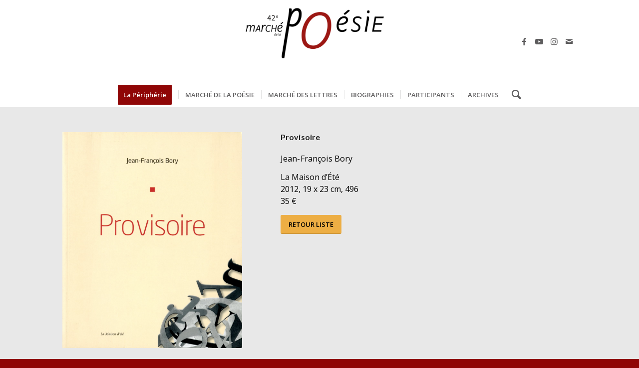

--- FILE ---
content_type: text/html; charset=utf-8
request_url: https://www.google.com/recaptcha/api2/anchor?ar=1&k=6LemTfggAAAAAATYuPTOFM8KpJxn8euIsOSUAneT&co=aHR0cHM6Ly93d3cubWFyY2hlLXBvZXNpZS5jb206NDQz&hl=en&v=7gg7H51Q-naNfhmCP3_R47ho&size=invisible&anchor-ms=20000&execute-ms=30000&cb=i6wa2j3oyxa0
body_size: 48300
content:
<!DOCTYPE HTML><html dir="ltr" lang="en"><head><meta http-equiv="Content-Type" content="text/html; charset=UTF-8">
<meta http-equiv="X-UA-Compatible" content="IE=edge">
<title>reCAPTCHA</title>
<style type="text/css">
/* cyrillic-ext */
@font-face {
  font-family: 'Roboto';
  font-style: normal;
  font-weight: 400;
  font-stretch: 100%;
  src: url(//fonts.gstatic.com/s/roboto/v48/KFO7CnqEu92Fr1ME7kSn66aGLdTylUAMa3GUBHMdazTgWw.woff2) format('woff2');
  unicode-range: U+0460-052F, U+1C80-1C8A, U+20B4, U+2DE0-2DFF, U+A640-A69F, U+FE2E-FE2F;
}
/* cyrillic */
@font-face {
  font-family: 'Roboto';
  font-style: normal;
  font-weight: 400;
  font-stretch: 100%;
  src: url(//fonts.gstatic.com/s/roboto/v48/KFO7CnqEu92Fr1ME7kSn66aGLdTylUAMa3iUBHMdazTgWw.woff2) format('woff2');
  unicode-range: U+0301, U+0400-045F, U+0490-0491, U+04B0-04B1, U+2116;
}
/* greek-ext */
@font-face {
  font-family: 'Roboto';
  font-style: normal;
  font-weight: 400;
  font-stretch: 100%;
  src: url(//fonts.gstatic.com/s/roboto/v48/KFO7CnqEu92Fr1ME7kSn66aGLdTylUAMa3CUBHMdazTgWw.woff2) format('woff2');
  unicode-range: U+1F00-1FFF;
}
/* greek */
@font-face {
  font-family: 'Roboto';
  font-style: normal;
  font-weight: 400;
  font-stretch: 100%;
  src: url(//fonts.gstatic.com/s/roboto/v48/KFO7CnqEu92Fr1ME7kSn66aGLdTylUAMa3-UBHMdazTgWw.woff2) format('woff2');
  unicode-range: U+0370-0377, U+037A-037F, U+0384-038A, U+038C, U+038E-03A1, U+03A3-03FF;
}
/* math */
@font-face {
  font-family: 'Roboto';
  font-style: normal;
  font-weight: 400;
  font-stretch: 100%;
  src: url(//fonts.gstatic.com/s/roboto/v48/KFO7CnqEu92Fr1ME7kSn66aGLdTylUAMawCUBHMdazTgWw.woff2) format('woff2');
  unicode-range: U+0302-0303, U+0305, U+0307-0308, U+0310, U+0312, U+0315, U+031A, U+0326-0327, U+032C, U+032F-0330, U+0332-0333, U+0338, U+033A, U+0346, U+034D, U+0391-03A1, U+03A3-03A9, U+03B1-03C9, U+03D1, U+03D5-03D6, U+03F0-03F1, U+03F4-03F5, U+2016-2017, U+2034-2038, U+203C, U+2040, U+2043, U+2047, U+2050, U+2057, U+205F, U+2070-2071, U+2074-208E, U+2090-209C, U+20D0-20DC, U+20E1, U+20E5-20EF, U+2100-2112, U+2114-2115, U+2117-2121, U+2123-214F, U+2190, U+2192, U+2194-21AE, U+21B0-21E5, U+21F1-21F2, U+21F4-2211, U+2213-2214, U+2216-22FF, U+2308-230B, U+2310, U+2319, U+231C-2321, U+2336-237A, U+237C, U+2395, U+239B-23B7, U+23D0, U+23DC-23E1, U+2474-2475, U+25AF, U+25B3, U+25B7, U+25BD, U+25C1, U+25CA, U+25CC, U+25FB, U+266D-266F, U+27C0-27FF, U+2900-2AFF, U+2B0E-2B11, U+2B30-2B4C, U+2BFE, U+3030, U+FF5B, U+FF5D, U+1D400-1D7FF, U+1EE00-1EEFF;
}
/* symbols */
@font-face {
  font-family: 'Roboto';
  font-style: normal;
  font-weight: 400;
  font-stretch: 100%;
  src: url(//fonts.gstatic.com/s/roboto/v48/KFO7CnqEu92Fr1ME7kSn66aGLdTylUAMaxKUBHMdazTgWw.woff2) format('woff2');
  unicode-range: U+0001-000C, U+000E-001F, U+007F-009F, U+20DD-20E0, U+20E2-20E4, U+2150-218F, U+2190, U+2192, U+2194-2199, U+21AF, U+21E6-21F0, U+21F3, U+2218-2219, U+2299, U+22C4-22C6, U+2300-243F, U+2440-244A, U+2460-24FF, U+25A0-27BF, U+2800-28FF, U+2921-2922, U+2981, U+29BF, U+29EB, U+2B00-2BFF, U+4DC0-4DFF, U+FFF9-FFFB, U+10140-1018E, U+10190-1019C, U+101A0, U+101D0-101FD, U+102E0-102FB, U+10E60-10E7E, U+1D2C0-1D2D3, U+1D2E0-1D37F, U+1F000-1F0FF, U+1F100-1F1AD, U+1F1E6-1F1FF, U+1F30D-1F30F, U+1F315, U+1F31C, U+1F31E, U+1F320-1F32C, U+1F336, U+1F378, U+1F37D, U+1F382, U+1F393-1F39F, U+1F3A7-1F3A8, U+1F3AC-1F3AF, U+1F3C2, U+1F3C4-1F3C6, U+1F3CA-1F3CE, U+1F3D4-1F3E0, U+1F3ED, U+1F3F1-1F3F3, U+1F3F5-1F3F7, U+1F408, U+1F415, U+1F41F, U+1F426, U+1F43F, U+1F441-1F442, U+1F444, U+1F446-1F449, U+1F44C-1F44E, U+1F453, U+1F46A, U+1F47D, U+1F4A3, U+1F4B0, U+1F4B3, U+1F4B9, U+1F4BB, U+1F4BF, U+1F4C8-1F4CB, U+1F4D6, U+1F4DA, U+1F4DF, U+1F4E3-1F4E6, U+1F4EA-1F4ED, U+1F4F7, U+1F4F9-1F4FB, U+1F4FD-1F4FE, U+1F503, U+1F507-1F50B, U+1F50D, U+1F512-1F513, U+1F53E-1F54A, U+1F54F-1F5FA, U+1F610, U+1F650-1F67F, U+1F687, U+1F68D, U+1F691, U+1F694, U+1F698, U+1F6AD, U+1F6B2, U+1F6B9-1F6BA, U+1F6BC, U+1F6C6-1F6CF, U+1F6D3-1F6D7, U+1F6E0-1F6EA, U+1F6F0-1F6F3, U+1F6F7-1F6FC, U+1F700-1F7FF, U+1F800-1F80B, U+1F810-1F847, U+1F850-1F859, U+1F860-1F887, U+1F890-1F8AD, U+1F8B0-1F8BB, U+1F8C0-1F8C1, U+1F900-1F90B, U+1F93B, U+1F946, U+1F984, U+1F996, U+1F9E9, U+1FA00-1FA6F, U+1FA70-1FA7C, U+1FA80-1FA89, U+1FA8F-1FAC6, U+1FACE-1FADC, U+1FADF-1FAE9, U+1FAF0-1FAF8, U+1FB00-1FBFF;
}
/* vietnamese */
@font-face {
  font-family: 'Roboto';
  font-style: normal;
  font-weight: 400;
  font-stretch: 100%;
  src: url(//fonts.gstatic.com/s/roboto/v48/KFO7CnqEu92Fr1ME7kSn66aGLdTylUAMa3OUBHMdazTgWw.woff2) format('woff2');
  unicode-range: U+0102-0103, U+0110-0111, U+0128-0129, U+0168-0169, U+01A0-01A1, U+01AF-01B0, U+0300-0301, U+0303-0304, U+0308-0309, U+0323, U+0329, U+1EA0-1EF9, U+20AB;
}
/* latin-ext */
@font-face {
  font-family: 'Roboto';
  font-style: normal;
  font-weight: 400;
  font-stretch: 100%;
  src: url(//fonts.gstatic.com/s/roboto/v48/KFO7CnqEu92Fr1ME7kSn66aGLdTylUAMa3KUBHMdazTgWw.woff2) format('woff2');
  unicode-range: U+0100-02BA, U+02BD-02C5, U+02C7-02CC, U+02CE-02D7, U+02DD-02FF, U+0304, U+0308, U+0329, U+1D00-1DBF, U+1E00-1E9F, U+1EF2-1EFF, U+2020, U+20A0-20AB, U+20AD-20C0, U+2113, U+2C60-2C7F, U+A720-A7FF;
}
/* latin */
@font-face {
  font-family: 'Roboto';
  font-style: normal;
  font-weight: 400;
  font-stretch: 100%;
  src: url(//fonts.gstatic.com/s/roboto/v48/KFO7CnqEu92Fr1ME7kSn66aGLdTylUAMa3yUBHMdazQ.woff2) format('woff2');
  unicode-range: U+0000-00FF, U+0131, U+0152-0153, U+02BB-02BC, U+02C6, U+02DA, U+02DC, U+0304, U+0308, U+0329, U+2000-206F, U+20AC, U+2122, U+2191, U+2193, U+2212, U+2215, U+FEFF, U+FFFD;
}
/* cyrillic-ext */
@font-face {
  font-family: 'Roboto';
  font-style: normal;
  font-weight: 500;
  font-stretch: 100%;
  src: url(//fonts.gstatic.com/s/roboto/v48/KFO7CnqEu92Fr1ME7kSn66aGLdTylUAMa3GUBHMdazTgWw.woff2) format('woff2');
  unicode-range: U+0460-052F, U+1C80-1C8A, U+20B4, U+2DE0-2DFF, U+A640-A69F, U+FE2E-FE2F;
}
/* cyrillic */
@font-face {
  font-family: 'Roboto';
  font-style: normal;
  font-weight: 500;
  font-stretch: 100%;
  src: url(//fonts.gstatic.com/s/roboto/v48/KFO7CnqEu92Fr1ME7kSn66aGLdTylUAMa3iUBHMdazTgWw.woff2) format('woff2');
  unicode-range: U+0301, U+0400-045F, U+0490-0491, U+04B0-04B1, U+2116;
}
/* greek-ext */
@font-face {
  font-family: 'Roboto';
  font-style: normal;
  font-weight: 500;
  font-stretch: 100%;
  src: url(//fonts.gstatic.com/s/roboto/v48/KFO7CnqEu92Fr1ME7kSn66aGLdTylUAMa3CUBHMdazTgWw.woff2) format('woff2');
  unicode-range: U+1F00-1FFF;
}
/* greek */
@font-face {
  font-family: 'Roboto';
  font-style: normal;
  font-weight: 500;
  font-stretch: 100%;
  src: url(//fonts.gstatic.com/s/roboto/v48/KFO7CnqEu92Fr1ME7kSn66aGLdTylUAMa3-UBHMdazTgWw.woff2) format('woff2');
  unicode-range: U+0370-0377, U+037A-037F, U+0384-038A, U+038C, U+038E-03A1, U+03A3-03FF;
}
/* math */
@font-face {
  font-family: 'Roboto';
  font-style: normal;
  font-weight: 500;
  font-stretch: 100%;
  src: url(//fonts.gstatic.com/s/roboto/v48/KFO7CnqEu92Fr1ME7kSn66aGLdTylUAMawCUBHMdazTgWw.woff2) format('woff2');
  unicode-range: U+0302-0303, U+0305, U+0307-0308, U+0310, U+0312, U+0315, U+031A, U+0326-0327, U+032C, U+032F-0330, U+0332-0333, U+0338, U+033A, U+0346, U+034D, U+0391-03A1, U+03A3-03A9, U+03B1-03C9, U+03D1, U+03D5-03D6, U+03F0-03F1, U+03F4-03F5, U+2016-2017, U+2034-2038, U+203C, U+2040, U+2043, U+2047, U+2050, U+2057, U+205F, U+2070-2071, U+2074-208E, U+2090-209C, U+20D0-20DC, U+20E1, U+20E5-20EF, U+2100-2112, U+2114-2115, U+2117-2121, U+2123-214F, U+2190, U+2192, U+2194-21AE, U+21B0-21E5, U+21F1-21F2, U+21F4-2211, U+2213-2214, U+2216-22FF, U+2308-230B, U+2310, U+2319, U+231C-2321, U+2336-237A, U+237C, U+2395, U+239B-23B7, U+23D0, U+23DC-23E1, U+2474-2475, U+25AF, U+25B3, U+25B7, U+25BD, U+25C1, U+25CA, U+25CC, U+25FB, U+266D-266F, U+27C0-27FF, U+2900-2AFF, U+2B0E-2B11, U+2B30-2B4C, U+2BFE, U+3030, U+FF5B, U+FF5D, U+1D400-1D7FF, U+1EE00-1EEFF;
}
/* symbols */
@font-face {
  font-family: 'Roboto';
  font-style: normal;
  font-weight: 500;
  font-stretch: 100%;
  src: url(//fonts.gstatic.com/s/roboto/v48/KFO7CnqEu92Fr1ME7kSn66aGLdTylUAMaxKUBHMdazTgWw.woff2) format('woff2');
  unicode-range: U+0001-000C, U+000E-001F, U+007F-009F, U+20DD-20E0, U+20E2-20E4, U+2150-218F, U+2190, U+2192, U+2194-2199, U+21AF, U+21E6-21F0, U+21F3, U+2218-2219, U+2299, U+22C4-22C6, U+2300-243F, U+2440-244A, U+2460-24FF, U+25A0-27BF, U+2800-28FF, U+2921-2922, U+2981, U+29BF, U+29EB, U+2B00-2BFF, U+4DC0-4DFF, U+FFF9-FFFB, U+10140-1018E, U+10190-1019C, U+101A0, U+101D0-101FD, U+102E0-102FB, U+10E60-10E7E, U+1D2C0-1D2D3, U+1D2E0-1D37F, U+1F000-1F0FF, U+1F100-1F1AD, U+1F1E6-1F1FF, U+1F30D-1F30F, U+1F315, U+1F31C, U+1F31E, U+1F320-1F32C, U+1F336, U+1F378, U+1F37D, U+1F382, U+1F393-1F39F, U+1F3A7-1F3A8, U+1F3AC-1F3AF, U+1F3C2, U+1F3C4-1F3C6, U+1F3CA-1F3CE, U+1F3D4-1F3E0, U+1F3ED, U+1F3F1-1F3F3, U+1F3F5-1F3F7, U+1F408, U+1F415, U+1F41F, U+1F426, U+1F43F, U+1F441-1F442, U+1F444, U+1F446-1F449, U+1F44C-1F44E, U+1F453, U+1F46A, U+1F47D, U+1F4A3, U+1F4B0, U+1F4B3, U+1F4B9, U+1F4BB, U+1F4BF, U+1F4C8-1F4CB, U+1F4D6, U+1F4DA, U+1F4DF, U+1F4E3-1F4E6, U+1F4EA-1F4ED, U+1F4F7, U+1F4F9-1F4FB, U+1F4FD-1F4FE, U+1F503, U+1F507-1F50B, U+1F50D, U+1F512-1F513, U+1F53E-1F54A, U+1F54F-1F5FA, U+1F610, U+1F650-1F67F, U+1F687, U+1F68D, U+1F691, U+1F694, U+1F698, U+1F6AD, U+1F6B2, U+1F6B9-1F6BA, U+1F6BC, U+1F6C6-1F6CF, U+1F6D3-1F6D7, U+1F6E0-1F6EA, U+1F6F0-1F6F3, U+1F6F7-1F6FC, U+1F700-1F7FF, U+1F800-1F80B, U+1F810-1F847, U+1F850-1F859, U+1F860-1F887, U+1F890-1F8AD, U+1F8B0-1F8BB, U+1F8C0-1F8C1, U+1F900-1F90B, U+1F93B, U+1F946, U+1F984, U+1F996, U+1F9E9, U+1FA00-1FA6F, U+1FA70-1FA7C, U+1FA80-1FA89, U+1FA8F-1FAC6, U+1FACE-1FADC, U+1FADF-1FAE9, U+1FAF0-1FAF8, U+1FB00-1FBFF;
}
/* vietnamese */
@font-face {
  font-family: 'Roboto';
  font-style: normal;
  font-weight: 500;
  font-stretch: 100%;
  src: url(//fonts.gstatic.com/s/roboto/v48/KFO7CnqEu92Fr1ME7kSn66aGLdTylUAMa3OUBHMdazTgWw.woff2) format('woff2');
  unicode-range: U+0102-0103, U+0110-0111, U+0128-0129, U+0168-0169, U+01A0-01A1, U+01AF-01B0, U+0300-0301, U+0303-0304, U+0308-0309, U+0323, U+0329, U+1EA0-1EF9, U+20AB;
}
/* latin-ext */
@font-face {
  font-family: 'Roboto';
  font-style: normal;
  font-weight: 500;
  font-stretch: 100%;
  src: url(//fonts.gstatic.com/s/roboto/v48/KFO7CnqEu92Fr1ME7kSn66aGLdTylUAMa3KUBHMdazTgWw.woff2) format('woff2');
  unicode-range: U+0100-02BA, U+02BD-02C5, U+02C7-02CC, U+02CE-02D7, U+02DD-02FF, U+0304, U+0308, U+0329, U+1D00-1DBF, U+1E00-1E9F, U+1EF2-1EFF, U+2020, U+20A0-20AB, U+20AD-20C0, U+2113, U+2C60-2C7F, U+A720-A7FF;
}
/* latin */
@font-face {
  font-family: 'Roboto';
  font-style: normal;
  font-weight: 500;
  font-stretch: 100%;
  src: url(//fonts.gstatic.com/s/roboto/v48/KFO7CnqEu92Fr1ME7kSn66aGLdTylUAMa3yUBHMdazQ.woff2) format('woff2');
  unicode-range: U+0000-00FF, U+0131, U+0152-0153, U+02BB-02BC, U+02C6, U+02DA, U+02DC, U+0304, U+0308, U+0329, U+2000-206F, U+20AC, U+2122, U+2191, U+2193, U+2212, U+2215, U+FEFF, U+FFFD;
}
/* cyrillic-ext */
@font-face {
  font-family: 'Roboto';
  font-style: normal;
  font-weight: 900;
  font-stretch: 100%;
  src: url(//fonts.gstatic.com/s/roboto/v48/KFO7CnqEu92Fr1ME7kSn66aGLdTylUAMa3GUBHMdazTgWw.woff2) format('woff2');
  unicode-range: U+0460-052F, U+1C80-1C8A, U+20B4, U+2DE0-2DFF, U+A640-A69F, U+FE2E-FE2F;
}
/* cyrillic */
@font-face {
  font-family: 'Roboto';
  font-style: normal;
  font-weight: 900;
  font-stretch: 100%;
  src: url(//fonts.gstatic.com/s/roboto/v48/KFO7CnqEu92Fr1ME7kSn66aGLdTylUAMa3iUBHMdazTgWw.woff2) format('woff2');
  unicode-range: U+0301, U+0400-045F, U+0490-0491, U+04B0-04B1, U+2116;
}
/* greek-ext */
@font-face {
  font-family: 'Roboto';
  font-style: normal;
  font-weight: 900;
  font-stretch: 100%;
  src: url(//fonts.gstatic.com/s/roboto/v48/KFO7CnqEu92Fr1ME7kSn66aGLdTylUAMa3CUBHMdazTgWw.woff2) format('woff2');
  unicode-range: U+1F00-1FFF;
}
/* greek */
@font-face {
  font-family: 'Roboto';
  font-style: normal;
  font-weight: 900;
  font-stretch: 100%;
  src: url(//fonts.gstatic.com/s/roboto/v48/KFO7CnqEu92Fr1ME7kSn66aGLdTylUAMa3-UBHMdazTgWw.woff2) format('woff2');
  unicode-range: U+0370-0377, U+037A-037F, U+0384-038A, U+038C, U+038E-03A1, U+03A3-03FF;
}
/* math */
@font-face {
  font-family: 'Roboto';
  font-style: normal;
  font-weight: 900;
  font-stretch: 100%;
  src: url(//fonts.gstatic.com/s/roboto/v48/KFO7CnqEu92Fr1ME7kSn66aGLdTylUAMawCUBHMdazTgWw.woff2) format('woff2');
  unicode-range: U+0302-0303, U+0305, U+0307-0308, U+0310, U+0312, U+0315, U+031A, U+0326-0327, U+032C, U+032F-0330, U+0332-0333, U+0338, U+033A, U+0346, U+034D, U+0391-03A1, U+03A3-03A9, U+03B1-03C9, U+03D1, U+03D5-03D6, U+03F0-03F1, U+03F4-03F5, U+2016-2017, U+2034-2038, U+203C, U+2040, U+2043, U+2047, U+2050, U+2057, U+205F, U+2070-2071, U+2074-208E, U+2090-209C, U+20D0-20DC, U+20E1, U+20E5-20EF, U+2100-2112, U+2114-2115, U+2117-2121, U+2123-214F, U+2190, U+2192, U+2194-21AE, U+21B0-21E5, U+21F1-21F2, U+21F4-2211, U+2213-2214, U+2216-22FF, U+2308-230B, U+2310, U+2319, U+231C-2321, U+2336-237A, U+237C, U+2395, U+239B-23B7, U+23D0, U+23DC-23E1, U+2474-2475, U+25AF, U+25B3, U+25B7, U+25BD, U+25C1, U+25CA, U+25CC, U+25FB, U+266D-266F, U+27C0-27FF, U+2900-2AFF, U+2B0E-2B11, U+2B30-2B4C, U+2BFE, U+3030, U+FF5B, U+FF5D, U+1D400-1D7FF, U+1EE00-1EEFF;
}
/* symbols */
@font-face {
  font-family: 'Roboto';
  font-style: normal;
  font-weight: 900;
  font-stretch: 100%;
  src: url(//fonts.gstatic.com/s/roboto/v48/KFO7CnqEu92Fr1ME7kSn66aGLdTylUAMaxKUBHMdazTgWw.woff2) format('woff2');
  unicode-range: U+0001-000C, U+000E-001F, U+007F-009F, U+20DD-20E0, U+20E2-20E4, U+2150-218F, U+2190, U+2192, U+2194-2199, U+21AF, U+21E6-21F0, U+21F3, U+2218-2219, U+2299, U+22C4-22C6, U+2300-243F, U+2440-244A, U+2460-24FF, U+25A0-27BF, U+2800-28FF, U+2921-2922, U+2981, U+29BF, U+29EB, U+2B00-2BFF, U+4DC0-4DFF, U+FFF9-FFFB, U+10140-1018E, U+10190-1019C, U+101A0, U+101D0-101FD, U+102E0-102FB, U+10E60-10E7E, U+1D2C0-1D2D3, U+1D2E0-1D37F, U+1F000-1F0FF, U+1F100-1F1AD, U+1F1E6-1F1FF, U+1F30D-1F30F, U+1F315, U+1F31C, U+1F31E, U+1F320-1F32C, U+1F336, U+1F378, U+1F37D, U+1F382, U+1F393-1F39F, U+1F3A7-1F3A8, U+1F3AC-1F3AF, U+1F3C2, U+1F3C4-1F3C6, U+1F3CA-1F3CE, U+1F3D4-1F3E0, U+1F3ED, U+1F3F1-1F3F3, U+1F3F5-1F3F7, U+1F408, U+1F415, U+1F41F, U+1F426, U+1F43F, U+1F441-1F442, U+1F444, U+1F446-1F449, U+1F44C-1F44E, U+1F453, U+1F46A, U+1F47D, U+1F4A3, U+1F4B0, U+1F4B3, U+1F4B9, U+1F4BB, U+1F4BF, U+1F4C8-1F4CB, U+1F4D6, U+1F4DA, U+1F4DF, U+1F4E3-1F4E6, U+1F4EA-1F4ED, U+1F4F7, U+1F4F9-1F4FB, U+1F4FD-1F4FE, U+1F503, U+1F507-1F50B, U+1F50D, U+1F512-1F513, U+1F53E-1F54A, U+1F54F-1F5FA, U+1F610, U+1F650-1F67F, U+1F687, U+1F68D, U+1F691, U+1F694, U+1F698, U+1F6AD, U+1F6B2, U+1F6B9-1F6BA, U+1F6BC, U+1F6C6-1F6CF, U+1F6D3-1F6D7, U+1F6E0-1F6EA, U+1F6F0-1F6F3, U+1F6F7-1F6FC, U+1F700-1F7FF, U+1F800-1F80B, U+1F810-1F847, U+1F850-1F859, U+1F860-1F887, U+1F890-1F8AD, U+1F8B0-1F8BB, U+1F8C0-1F8C1, U+1F900-1F90B, U+1F93B, U+1F946, U+1F984, U+1F996, U+1F9E9, U+1FA00-1FA6F, U+1FA70-1FA7C, U+1FA80-1FA89, U+1FA8F-1FAC6, U+1FACE-1FADC, U+1FADF-1FAE9, U+1FAF0-1FAF8, U+1FB00-1FBFF;
}
/* vietnamese */
@font-face {
  font-family: 'Roboto';
  font-style: normal;
  font-weight: 900;
  font-stretch: 100%;
  src: url(//fonts.gstatic.com/s/roboto/v48/KFO7CnqEu92Fr1ME7kSn66aGLdTylUAMa3OUBHMdazTgWw.woff2) format('woff2');
  unicode-range: U+0102-0103, U+0110-0111, U+0128-0129, U+0168-0169, U+01A0-01A1, U+01AF-01B0, U+0300-0301, U+0303-0304, U+0308-0309, U+0323, U+0329, U+1EA0-1EF9, U+20AB;
}
/* latin-ext */
@font-face {
  font-family: 'Roboto';
  font-style: normal;
  font-weight: 900;
  font-stretch: 100%;
  src: url(//fonts.gstatic.com/s/roboto/v48/KFO7CnqEu92Fr1ME7kSn66aGLdTylUAMa3KUBHMdazTgWw.woff2) format('woff2');
  unicode-range: U+0100-02BA, U+02BD-02C5, U+02C7-02CC, U+02CE-02D7, U+02DD-02FF, U+0304, U+0308, U+0329, U+1D00-1DBF, U+1E00-1E9F, U+1EF2-1EFF, U+2020, U+20A0-20AB, U+20AD-20C0, U+2113, U+2C60-2C7F, U+A720-A7FF;
}
/* latin */
@font-face {
  font-family: 'Roboto';
  font-style: normal;
  font-weight: 900;
  font-stretch: 100%;
  src: url(//fonts.gstatic.com/s/roboto/v48/KFO7CnqEu92Fr1ME7kSn66aGLdTylUAMa3yUBHMdazQ.woff2) format('woff2');
  unicode-range: U+0000-00FF, U+0131, U+0152-0153, U+02BB-02BC, U+02C6, U+02DA, U+02DC, U+0304, U+0308, U+0329, U+2000-206F, U+20AC, U+2122, U+2191, U+2193, U+2212, U+2215, U+FEFF, U+FFFD;
}

</style>
<link rel="stylesheet" type="text/css" href="https://www.gstatic.com/recaptcha/releases/7gg7H51Q-naNfhmCP3_R47ho/styles__ltr.css">
<script nonce="Akfn76o07a4Y6w3k1BQj8A" type="text/javascript">window['__recaptcha_api'] = 'https://www.google.com/recaptcha/api2/';</script>
<script type="text/javascript" src="https://www.gstatic.com/recaptcha/releases/7gg7H51Q-naNfhmCP3_R47ho/recaptcha__en.js" nonce="Akfn76o07a4Y6w3k1BQj8A">
      
    </script></head>
<body><div id="rc-anchor-alert" class="rc-anchor-alert"></div>
<input type="hidden" id="recaptcha-token" value="[base64]">
<script type="text/javascript" nonce="Akfn76o07a4Y6w3k1BQj8A">
      recaptcha.anchor.Main.init("[\x22ainput\x22,[\x22bgdata\x22,\x22\x22,\[base64]/[base64]/[base64]/[base64]/cjw8ejpyPj4+eil9Y2F0Y2gobCl7dGhyb3cgbDt9fSxIPWZ1bmN0aW9uKHcsdCx6KXtpZih3PT0xOTR8fHc9PTIwOCl0LnZbd10/dC52W3ddLmNvbmNhdCh6KTp0LnZbd109b2Yoeix0KTtlbHNle2lmKHQuYkImJnchPTMxNylyZXR1cm47dz09NjZ8fHc9PTEyMnx8dz09NDcwfHx3PT00NHx8dz09NDE2fHx3PT0zOTd8fHc9PTQyMXx8dz09Njh8fHc9PTcwfHx3PT0xODQ/[base64]/[base64]/[base64]/bmV3IGRbVl0oSlswXSk6cD09Mj9uZXcgZFtWXShKWzBdLEpbMV0pOnA9PTM/bmV3IGRbVl0oSlswXSxKWzFdLEpbMl0pOnA9PTQ/[base64]/[base64]/[base64]/[base64]\x22,\[base64]\\u003d\\u003d\x22,\[base64]/DqMKiwr/CkcOlJwLCvMKDw7vDnmYFwojCsWHDn8OmUcKHwrLCrMKQZz/DkkPCucKyBMKMwrzCqF5Cw6LCs8OYw4lrD8K5D1/CusKeVUN7w7jCvgZIesOawoFWb8K0w6ZYwqQXw5YSwr03asKvw53CuMKPwrrDusKlME3DnnbDjUHCuy9RwqDCgBM6acK7w7F6bcKeHT8pMQRSBMOCwqLDmsK2w7HCj8KwWsO4BX0xCMKseHsYwr/DnsOcw4vCusOnw7whw4pfJsOSwpfDjgnDh10Qw7Frw5dRwqvCs1UeAW9Rwp5Vw6bCq8KEZUAMaMO2w7wqBGBnwq9hw5UEI0k2wr/Cnk/Dp0IQV8KGZD3CqsO1ClBiPnTDk8OKwqvCowoUXsOUw4DCtzFbMUnDqwDDsW8rwqlTMsKRw63ChcKLCQEiw5LCowDCtAN0wrExw4LCumwqfhctwobCgMK4CcK4EjfCsX7DjsKowpbDtn5LQcKudXzDgBTCqcO9wppKWD/[base64]/CqcKueArDvcO8wpzCvS0rZMO+ZcOQw5Qzd8Oww7HCtB06w7rChsOOGBfDrRzCg8KNw5XDnifDiFUsWsK+KC7DskTCqsOaw6o+fcKIURsmScKYw5fChyLDg8KMGMOUw6LDo8KfwosUXC/CoHLDvz4Rw6xbwq7DgMKfw6PCpcK+w6fDphh+TsKOZ0QgblrDqUocwoXDtWjCvlLCi8Oywqpyw4kiIsKGdMOJUsK8w7lYQg7DnsKmw6FLSMOZcwDCusK7wqTDoMOmbBDCpjQNbsK7w6nCkk3Cv3zCpAHCssKNBsOKw4t2KsO0aAAqIMOXw7vDkMKWwoZmd2/[base64]/DmHvDocKqwqnCnMOhw59hGcOYHcOUOAd+DmwKf8Kzw6B/wp4lw5lcwrxgw4dpw54Aw5/[base64]/DnzrDvDHCq8KcJ8KQw5UUS8KHNMKveMK8S2FOBcOYPGErKDDCpTvDpDZABcOaw4HDq8Oew6YKIS3Dq1MRwqrDhSXCr2hlwpbDrsKsKhbDqGHCisOYC0PDnkHCg8OuPcOadsOtw43DrMK1wr0Mw53CscO7SSLCkhDCukbCkntCw6bCnng9eEQ/GcOjTMKfw6DDkcK3NsOrwpc9BMONwrzDncOQw6rDucOuwq/CmAnCtCLCqGVKFmnDsivCsQ/CusKhB8KUXxUJIXnCuMOHKnDDq8OnwqDDo8O7HicuwoDDjxLDi8Kpw697w7gaDsK1IsKGM8KsZCnDjVjCjcO1PFlMw6l0w7p3wprDp3ciYVYRFsO1w7VYQS/[base64]/CgT/DnlnDhVHDhEQAw75mKMKyQmPDpDRNemAkccKKwrrCuhZtw53DhsOLw4rDrHVvIkcWw4jDqEzDoUd8JgQFHcKqwrwEZMOzw53DlB04McOAwq7DsMKfbsORNMO0woddTMONAxgEV8Osw7zDmcKqwoBlw4czZ2/CpwzDuMKPw4DDgcOUATlTVUoPN0vDq3TCoBrDujFwwovCoHbCvgXCvsKWw7ENwrA4HVlFBsOow7vDoQUuwqbChhZswp/CkW8rw7kmw5FVw7cowoHCiMOqCMOfwr52TVtnw6DDonLCjcKgZkxtwrPCoywBFcKpNAcVPixrG8O7wpbDoMKAVcKWwrvDqDvDvS7CiwQJw5fCiAzDjT3Dp8O4Q3QOwoPDnjDDsgnCt8KqYhI5VMKkw5pvAS3DsMK/w5DCqMK0f8OHwo8cWC8GHBTDtyrCtMO0McK6VVrCnkd7UcKjwr1Hw6ZZwqTClsOUwrvCq8K0OMO3UTzDgsOCwrrChVdLwqQecMKFw4AVQMOxOXjDpHTClww/IcKQW1nCtcKRwprCrxHDvwzCmMKDbkd8wrnCqAnChFjChx54AMKbbsOMC3jDt8K+wpTDrMKKbyzCrDNoBsOKCcKUwrdWw7LCu8O2L8K4w4zCsRbCpQ3CtkcSdsKCSygkw7/CgwVUbcOfwqfCs1DDmA4ywpFYwo09NU/CiArDgWvDpgXDs3vDjxnCiMO/wo81w45zw5vCqk1Pwrh/wp3CuH3Cr8KNw7PChcKyXsKqw754Niktwq/CicOhwoIvw7DCrMOMBAjDqCbDlWTCvsO4UcO7w4BAw4x6wpMuw4tew5Y9w4DDlcKUcMO0wo3DisKaY8KURcK1EcKXBcOiw73CtHIMw4M/wqw7wp3DpnTDvgfCvS7Dmi3DtirCmxAOXx8UwqDCpUzDrcKTCm0sEBvDh8KebhvDrhPDlBjCl8K/w6rDksOMKHnDsgIGwogyw6QTwo1gwqdCbsKOChl4K3rCn8KOw5VUw7MqVcOpwqlIw7vDqSjCr8KsaMOcw4bCnMK1CMK3wpXCusOUe8OYccOXw5HDnsOGwpYBw5gMwrXDq30mw4zCnArDscKnwrtWw4vDm8OxUm7CkcOKOgPDoV/[base64]/w6fCpVvDkE3DvRRIN8OPwqxbw5IjIsOaw4jDmsKQUBXCjA0pVyDDr8OVFsKTwp3DjDrCo2cPd8KLwqt/wrR2Zislw7zCmMKRbcO4esKpwqRRwonDpSXDpsO+IhDDmw7Cr8Oyw5kwM37Dv3Nfwrglw7cyEmTDgsO3w5pNB1rCtcO4RgjDnGIYw6PCsyTCmV7DhwYowr/DshLDogd2HWZxw77CpCDCmMKYSgxtW8OYA0LDu8K/w6rDr2vChMKpWG90w61NwrxpeADCnwXDn8Ohw4U8w4jCqhPDlQZiwrXDuAdcSDw+woUfwrHDoMOxw7AZw5lEP8OVdGUBOAxfN07Cu8KzwqQOwo84wqrChsOoM8KlQMKQGTjCmG7DqcK6QA0lNlNgw7xJX1/CicOQd8Khw7DDvH7CiMOYw4XDi8KHw4/DvSjDn8O3DRbCg8OewoHDkMKPwqnDocObBVTChkrDhsKXw67DlcOHacKqw7LDjUMKGhUgYsOIRxAgC8OORMOETmYowoTCqcOXMcKtdU5jwpTDvEdTwpoUGcOvw5nDoTdyw4YeIMOyw6LDuMOZwo/CrsK/BMObSjJUUjDDvMOGwrlJwrMyE1YHw7vCtyPCh8OswozCjMOEwq7DmsOtwqk/BMOdWFrDqnrDuMOew5t7F8KdflXDtRbDrMOpw6rDrMKFUwHCgcKhBQPCk24Qd8OPwqPCvcKyw5oIZHRUdW/Cr8KJw7oefsOaA0/DisKPak7CicOJw6d6YsKxB8KiUcKrDMKzwpJtwqDCuiQFwoVNw5fDvRZIwoDCv3wBworDjGFmJsOawrFcw5HDiUvDmG8Iwr3DjcOHw4vChsKOw5QeBFVaGEfCsDR6U8KdSSLDnMK1TQJaT8O5wq87JQciKsOBw5zDkUXDusOJe8KFVsO+P8K4w4d/[base64]/[base64]/Don4eXsKFwpHDssOvJ8Krwr5Uw4NPNHTCq8KaOB1/[base64]/CmWliwoLCucOQw4VoG8OOwpfDlHpyC8KYHW7Coj/CpR0WwqfCq8O9KxBJw5nDkgXCvcOdYMKCw5sSwp4Dw70rasOXK8KMw5TDlsKSNCJVw4vDmsKuw4IBLMK7w4jCkB/DmcOlw6QWwpLDtcKewrXCi8KUw7zDhcKpw6sTw5HDl8OPRWcaacK5wr7CjsOCwokJfB0PwrxAbmjCkwrDhMO6w7jCo8OwVcKIaiPDq3sLwro8w6wawqfCoT3DtMORWijDqW7Di8KSwpXDrjTDokvCrsO2wotjciTDqV0+wrcZw6lYw51qEsO/[base64]/[base64]/ComglwrNjPWgmwo/Cs2XDi8KfwqLCmcKEHx5Tw6XDlcODwozCh3HCuyN8wplpR8OPS8OLw43Cv8K7wqbClH3CmcO5NcKQBcKGwqzDvGdDSWBOW8KVfMK2XsK0wrfCqcKOw78Ew7szw4/[base64]/XcK0CzvCjcKhPg8lC8KJGzJww6EwQMKFcTbDpMOCwqvCnUJsW8KUAho8wrwMw7rCi8OZEcKlXsOKw79+wozCk8KDw63DuCIAGcOaw7lPwpXCugIiwpzCjGHCh8KFwo9nwpnDn1PCrD1lw6JnRsKyw7HCjhDDpMKnwrPDlcOkw7sLO8O9wok/[base64]/wr46w71FwpPDih4WUHrCkldwd8K7RMK2woHDhWDChArCiXkDdsKZw74rVyDDicOpwpjCi3XCj8OQw7jCihp3LnvDugDDtsK4wp5Nw4/CtC1ewrHDqhYKw4fDnRY/[base64]/CuzxyNMORwpYhw4lJw7bCgwnDrCQQE8OZw60Fw68lw4ohbsO2cQfDmMKyw7gwQMK0OsK9J1rDl8KVEwYow4IDw5vCnsK+bivCtcOrZ8OqNsKJOMKtUsKGNcOFwrPDhiBxwq5Re8OcHcK5w61/[base64]/[base64]/QR0zw7PDmD7CosO+w4ckw7bDhjXDuiU/[base64]/[base64]/CvjHDlsKdYkodwpfDiFhwwrrDs8Kiw63Cp8O/IE7CpXrDoT/CrE5oEsKEMj59w7HDjsOoIMKGPicqFMKGw6kSw6jDvcOvTsKYaXTDii3CscK3BMOGJcK/[base64]/ChzzDmhJrZUDChjEuQ2hVwrPCv8O6AcKUw7YMw7fCoWXChMORG1jCm8OHwo7ClkofwothwrXCkTDDrMOpwpdaw74wO13DvSXCqcOEw6Nlw7zDhMKcwrjCusOYKiA/w4XDnxB8eUzCucO3TsOIZ8KMwpFuasKCJcKdwo0CFkBfE1x4wqLCsSLCvSEtUMOddHTClsKOYFLCvcKwKMOuw45ZXELCiklhdz7Cn19kwpRAwprDoG0pw7YxDMKKencaJMOPw4wvwrJZVR9+MMO/w44XHMKwfcK/RsO3Y3/[base64]/DlUPDnDnDi8Krd8KcwpcIwrNkcj5Uwq7CiT1aw6gzN0dhw45KIMKFCQzCslBJw7wxZcKnIcKVwooCw6vCusOAJcO/M8OcXiUow4zClcKbGF0bAcKewqgewp3DjRbDr0fDk8KUwqQ6WjdQVCttw5V9w6YIw4Bxw5BqN28wN0/ChyUnw5l7w5IzwqPDicORw5fCojHCucKwSzfDnj3ChsK2w59tw5RPf2LDm8KgMCgmRFprURvDq0U3w6LCi8OSZMO4CMKJHCAjw4Z4wpTDncOxw6p6DMOUwoQCZcOow7khw6MGCAo/w7TCrsOiwqjCu8KnIcKvw5kVw5bDp8OXwq8wwrxAwoDDk3wraQbDosKSccKPw6V9EsKPZcK0eADDucOHK0MGwoTClcOpScK6D3nDqw/CsMKFZcK2GsOHfsOBwpMgw5/[base64]/CocKyFmLCuz0uEHfChj1RGMKpJsKaw403blp3w5cYw6PChTDCjsKdwqpcTErDhsKkcEzCnB8Iw4pwHhA1BmB5woDDgMKfw5/CiMKJw6jDp2vCnlBoN8O9woFFbMKTPGvDr31/wqXCh8KQwqPDssOxw7XDqA7DiwLDrcOkwoh0wrnDh8OdD30VUcOdwpzClSrCijPCqhHCoMK+ZRJAEkAmQwlmwqMMwoJ3woPCgMKtwqszw4XDsGzCmn/[base64]/[base64]/wo7DtTrDssOiDsOHw5PDicO/ASTCowPDjsOBwpoQRhwxw7kmwp5Rw57CrHnDtAo6JMOeRzNTwq7CmhDCn8OvMsK0D8OwA8Oiw5rCh8KMw5BjDDldw6bDgsOLw4XDvsKLw6oOYsKwccOxwqh9wo/DsUnCuMK7w6PCsUHCqnFILwXDmcKww54Bw6bDrF7CkMO5T8KWUcKew47DrsOHw7g/w4HCtx7CqcOow43CklDCt8OeBMOaDMOiUB7ChsKqSsKUZXRww7Idw4jDtF3CjsODw5R1wq8TWHJ1w7jDnMOdw4nDq8Odw4fDuMK+w6ocwqZFIMKpSMOtw53ClMKiw7fDusKXwooRw5zDgDFOS0QHe8Oiw54Zw4/CjnLDlEDDi8OXwpXDtT7CvcOEw590w5rDg0DDtTwPw7YNHsKkQcK6cU/Ct8KEwpI6HsKhDDwLasKewrRsw6zCllrDq8Otw7IkIW0iw4ILWG1Vw4FkW8OhBE/DssKpdUrCoMKWUcKXGQTDviPCpMOkw7TCq8KvECxXw6JCwplNB1lkF8OrPMKvwq/CtMOUMk/DksOhwr4hwp4sw6xDwoXDqsKkXsOnwpnDmEHDizTDisKOHMO9NggKw4bDgcKTwrDClC09w6/Ch8KNw4o8SMOKPcOlf8OHCgIrQcOnw7rDkk46WcKaCUgeQijCr07DrsOtMFF0wqfDjCJlwrFqJAXDhQ5SwojDvSzCuXsERGURwq7CuR8nH8OWwpNXwrHDmRIbw7rCnyVYUcOgdcK7IsO2OcO9aE/DljRNw73CgSDDpAU3XsK3w7cuwovDhcOzB8OUI1LDv8OuSMOQd8K8w53DisKQLjhRWMObw6nCmVXCu30owpwdQMKewrvDt8KzDS5dbMOXw6TCrS4sAsOyw7/CiV/Cq8K4wo9EUkNpwoXDg0nCnsOFw5cmwqrDn8Ohwo/Dim0BZFbCpMOMDcKAw4XDscKnw6EUw7jCk8KcCWTDgMKBcCbCo8KzQnXCpyLCgMObXy3CnCPDjsKew78mGsOTZMObDMKyDgnDpMOLSMO/KcOORsK8wpbDusKgXxNIw4vCicO0MEbCssOOCMKkJMOtwqlkwpk+XMKMw5TCtsO1YcO0QBvCnljCmsOywrYLwqRDw5ltw4nDrF7DtUnCshbCtSzDoMOCVcKGwoHCu8OAwpvDtsOnw6PDnWAsBMOmWU3CrRs7w6TDrz5fw5hzNQzCtw/DglHCpsOHc8ONCMOFRcOpawUAUVgdwo9QKcK3w57CongOw5U/w4LDgMKhd8Kbw4Nyw7LDnRbDhgUcFBjDskrCsxMTw7Z1w6NdSmTDn8OFw5XCi8K2w7gPw7TDsMOtw6RCw6o7Q8OkDMONF8K+NcOIw4jCjsOzw7jDuMK7GUY9DitTwr/Dr8KJCFXClxFTL8O7f8Obw7bCtsKCMsOsX8Krwq7Dj8Ofw4XDs8OBOgJ/w4xXwpA/DsOUCcOIe8OIw4psMMKwD2XCiX/[base64]/[base64]/DtmfDvsOrw4vDvSbDjMKPwqzCrcOrwqwww4PDkz1kf0xGwqdrZcKCe8K5FMOvwrF5dgHCrmbDkyvDssKJbmvDt8K8w7bDrQRFw4bCm8OTRXfChjwVH8OKTVzCgEAOQAhFb8K8EWM8GVLDp1LDg3HDk8K1wq3DqcOUbsOvHVXDlcOwVBNnOMK/w7BdARfDkXpDAMKew4/CjMOFOsOnw53CiULCpMOCw54+wrHCozTClMO/w6Z4wpU2w5zDp8O3LMOTw4J5w7nCj0jDjBo7w7rDhTvDpy/[base64]/w5HCtHwJdcKZOF/ChcOeSsOIwqAnw7pSw55zw4QCF8O0aRo6wp9Cw7jCssOAancTw4DCuFsfA8K4w4LCk8OTw6o1EW3CncKyVsO2ASbClirDl2TDqcKdDD/[base64]/ChMOTwrHDnxfCmFnCvMOCwp7DvMOwZcOkwqBScEooZUPCsF/CtG5Vw6zDpMOsUVozN8Okwo3CnmHCsy5gwpzDpmxxXsKzAlvCrQzCjcKACcO8PHPDocKldMK7EcO5w5nCrg4WBBzDn0gbwoBxwq3Dg8KLXsK9OcKPG8OAw6/DscO5wpV8w6Epw47DvSrCuUcWZGc7w4c3w7vClwk9flIqWgdOwqwSSWN7NMO1wrXCgxjCsAwlPcOCw7onwoQOwq/CucK0wrs1d03DssOxVHPDlxxQwp52wo/Dm8KgRMKQw6t7woLClltDLcOWw6rDhmPDoTTDoMKkw5VtwqtIIE5Ywr/[base64]/Dt8OpTxnChTskw4TDm8OoAMOMD0Ijw5DDkngjVgwEw6prwrVZLcO+J8KHGibDuMKbfTrDocOTA2zDucO2CyZ4NTBIVsOSwp0AO3BowoZUFAPDj3gULmNoDGMNWWfDqsKcwo3CisO0NsOdLnLCtBXDpsK/[base64]/CqGHCly8TKsOnw4RvYVwiwojDo8OANm7CqmMCf2AbFcK2P8KWwq3DkcO4w6wFCMOLwrLDl8OEwq8qd0UoXMK6w4VzQsOyBh/Dp3zDrEQ0cMO5w4PDsFcab2E3wqbDg2IVwrDDmVc0Zn0mGsOVRggBw6TCt23CpsO4eMK6w7fDhH1qwoh4fVNpDX/CvcOywowFwrjDl8ObZF4QVMOcYQzDiDPDgcKpQh1jNFHDnMKhfj8oIDs2wqAGwr3DmmbDvsOUBsKjVUfDlMKaFyHDrcObGgYVworCj3bDjMKew6vDuMKCwq0pw5bDrsOSXyPDk1PDnEQxwp4SwrzCpzFCw6vCqzrDhCV+wpHCin0/bMKOwpTCl3nDlDhBw6URw6jCrMOJw4FXEiB6D8KyX8KCFsOjw6BAwrzCqsOsw7ogIlxBM8OAWRMjH29twq/[base64]/DgcKXw4zDn8K/w4/DsC/CjUjDocKHWMKjw43Ct8KMPcKCwrHCjgB3w7Y1OcKkwoxTwrkzw5PCocK2M8Ksw6MwwpcGdgrDrsOywoPDoDcowqvDs8KxOsOXwo4awqfDlG3DkcKkw7rCiMKIKxDDqH/DjsOfw4plwq3DssKNwotiw7woJlHDp3fCknbCmcO4J8KuwrgHPwvCrMOtwqBRBjfDiMKPwqHDtCXCgMKSw77ChsKAR3RIfsKsJTbCsMO8w5wXCsKPw7Nqw64Xw6TDqcKYCUTCtsKbRysSWMOYwrB2bnNGEF/Cj0DDnXBXwpN1wrtGBAcBKMOLwrZ5Gw/[base64]/Cqlg5wp3ChsOuw4FNeg5NwqDCv8K6ZSRNWUzDvMORwp7DgTRhNsK9wpPDi8OgwrrCicK4N1bDuVfCrcOGDsOUwrtqKm0MVzfDnV1HwpHDnVFEUsO2w4/CgcKLUngvwrQew5zDiB7DhDQcwpE/HcONLjwiw6vDhHPDjjhoIz/Clj9hScOyF8OYwoXChFIRwqN8asOlw6zCkcKuC8Ktwq7DvcKsw7Rjw5U/[base64]/[base64]/wqbDtMOiQ8O1GsO/wolxXnFaT8Kfw5HCoMKEeMO+Kw9DJsOKw4Vqw7LDqT5fwoHDrMKwwocvwrN4w5rCsCnCn3PDuV3CpcKGRcKXCQdPwo7Dm2fDsRUaVm7CqhnCgcK4worDrMObZkRswp3Dh8KvdHTCl8O8w6xKw7tCZ8KJBcOLO8KEwqB8ZMO0w5BYw5/[base64]/ChcOXZcO1MlrChcO1HMKCw4bDq8OHFDhjeVI0w5vChRMZw5XCt8KowoHCncO/[base64]/Ci2rCksO4BcOGw5DDmcKjTBBvPSVIfTvDu2vDt3XDowRbw78Hw5N+wpNnViAVIsKtOjR3w6RlOH/[base64]/DmAzCo2/[base64]/GMOQw6TChy/Ct33ChMK6bVczUEzCpHJyNMK1Dh5NJMKUGcKwNFQJAysXUMKjw7N8w4B1w63DpsK8I8O0wpYuw5zDh214wqZZCsOlw70LTzxuw7ZXSsK/[base64]/DpCRsw4JKw6MpwqAGwrjDuDrDnEfDpMKXwrzCs3E1wonCu8Omf1hbwq3Dmz7Chw/Dt3nDsUhswo8Xw6srw5gDNRRCNXxAIMOQGMOzwrERw5/Cg0NrJB0hw5/DpMKhGcKEQ2EGw7vDu8KZwofChcO4wpUPwr/Cj8OtJsOnw7/CqMOrNT80w4vDkUnCizPCuRHCmzjCnE7CrkMuXmUXwq5GwoPDr0g4wobCp8OqwrrDhsO0wqM4wp0nGMOCwrleKH0ow7t5I8OUwqd9w4wnBWQqw7EHeFfClsOOER15wpDDli3DusKEwq/CpsKywoPDhMOkPcOeW8KbwpkeNV1nICPCjcK9TcONZ8KPDsKxwr3Duh7CmAPDrHpcKHJdBcKQeHLCtSrDpFTDnMKfBcKNLMOvwpA1SlrDnMOCw67Dn8KsPcOuwrZ0w4DDt1bCnSEBPWJ9w6vDjsKfw5/DmcKDwo4gw7FWP8KvQ0fCnsK8w540wovCsTXCt0RswpDDhSNjJcKmw7bCtBxvwpE6Y8KIw5VIf3BlVURIasKRPmQKa8KqwoYKUih7w4V/[base64]/SMO4LDTCpEQmwpLCtMKcwozDvsKNRgTDmGdqwpbCi8OEw49OUgfDhDIaw6RZwpHDki44OMOIZk7DvcKxw5Ygbkt3e8OPwpMKw4jCksOkwrg4wpfDnCQzw6xXNsO2UcKowpRPw4rDtcKpwq7CqUVNDwzDoFNTMMOtw7XDo0cSCMO+DcKQw7/DnDhmDljDjsKzEnnCsRgBd8OiwpHDhcKQZhXDo3rDgMKtNMO2XmfDvMOGFMOxwpjDo0ZkwpvCi8O/ScKBTMOIwqbCmApfVh3DlyHChBJ0w74Ew5TCo8KiKcKBecKXwo9hDFVYwq3CgsKlw77CgMOFwq4ZMgVALcOILcOMwotzdStfwpNmw6HDssOow4wswrzCtwckwrDClUYLw6XDksOlIXLDv8Oewp19w7/DkBTCqEHDjMKXw6FPwo/CkGbDq8Oow4wZcsKTXkzCisOIw7pYJsOBHcOiwpBsw5YOMsKfwqBZw5cvDDDCkmcKwoFlJBnCgzxmZDDCgRXDg0sHwpNaw4bDnkJKZcO2QMKPGzLClMOSwofCmmN+wpfCi8OKBcO2BcKfXnU5wrLDtcKCOMK/wq0Hw7g4w7vDn2TCuR54RAIXecOTwqBOOcOSwq/[base64]/[base64]/Cv8Ksw60NJT8ywrhZwqF/[base64]/[base64]/ClsKmahXCtcOwA17DhETCucKvW8OvTGlUwozCtEJpw5QMw6VDwrvDqTHCh8KpCMKDw5cJEDwSC8OuRcKqOXnCpGRsw7IUeWBBw5nCn8K/TQfCi2nCv8KtIU/[base64]/CsQDCpMOkwpE1U8OqGsKewps5EMKdGcKqw6jDsUAlwp86EhvChsKqPsOPEcOiwrdBwqbCgsOTBDUcUsKZK8OOWMKPKwR+PMK5w57Chh3DpMO8wq45M8KvP0IeNMOKwp7CvsOKTcOaw70wCMOrw64uZmjDrV/DvMOHwr5XBsKyw5k9PRB/[base64]/GcOHw7gBDiZgwoLDkcKyw7/DucOdFcOyw7MTAMObwoDCnTLCicK4P8Kmw4Mzw4PDgBwPTwTDlsK5TWw1F8OJATxKGRDDoSXDisOcw5/[base64]/DmTcnecKFw416w6vClcOxI8K4w5w3w71aX3TClMODwrccHxPCnCNnw5/DjcKgC8OIwqZeJsKrwrfDh8OCw73Doz7CusOCw6wMYDfDpMKud8KWL8K8f1tFJkAQXBfDucK6w4XCgU3Ds8KDw6AwacONwo8bDcKXc8KbbcObBA/Dk3DDksOvEjbClMKFJmQBUsK8Ih5uccOWMnzDuMOsw7g4w6vCpMKNwqIKwrgqwq/DnlvDgnjCs8K5PcKuKwLCiMKXEB/Ct8Kud8OIw6s/w6ZndGgQwr4sIx/CsMK8w4nDgHxJwrd7QcKTP8OYCsKuwpU9JHlfw5/[base64]/ClsK+w7Nyw6RqwoHDk8KtKsOdXn3DtMK+wq59b8K/QiBGRcKVAC5TJE1EK8KCRk3DgxvDnAooDQHDsDASwoN4wpdxw4fCscKww7LChMKlYMKBBknDtXrCqB4pecOAXMK+bXURw6/[base64]/DhRdGwrhkw5sVw7TDkAnDksK2eGzDojHDiyLCgy3DhmJ5wrl/cUjCpW7CiEoJbMKiw6jDtcKdLxrDpGxQw7bDisKjwoMNK37DmMK5XcKADsOHwoFHHDXCmcKtZB7Dh8KnJ2pYCMOZwoPCmzPCt8KKw4vCvAnCoB4Mw7XDucKSHcK4w6/[base64]/CkAl+w7fCpsOmKMKlw4LCpsKTw443SjsRM8OXa8O5MlALw5UbUMOiwqvCq0wyAx3DhMKgwrJ+acKfcHbCtsKfKHkpwpcxw5bCk0HDjFMTKjLCpcKIE8KowqMdQi52MRAAQsO3wrsRNsKGb8KtXGEZw7jDpMKtwpAqIn/CmAvCqcKENh9DY8O0PUvCnF3ClWpuaR0Hw7bCjcKvw4bCjnXDpcOqwo90KMK+w7jCnG7CscK5VMKtw5w1CcKbwrTDnVDDgR/CjcK6wp3CgBnDpMKNQsO+w6LDk18wBMKawqZkKMOsXjUubcKJw7MNwppow7nDiV0HwoTCmFRAbz0DFcKwHAoeC1TDkXd+c0xzFDIaTxvDgArDmh/DnB3CusKmFyHDtDjDi1FKw4nDkyVVwpd1w6DDtnbDsXdeSAnCjHQXwobDokPDocKcU0TDvExowpR5O2XChMKsw5d1w5XDv1UIB1gnwp8LDMO2H27DqcObw5IKK8KYGsOpw4VewplXwqBGw7vCh8KfDmfCphjCncK6ccKAw7oWw6bCjsO7w7bDkhLCnV/DhDw2bcK/wrojwpMQw5dUX8OCQMK7wpLDqcOuGDvCjVzDmcOBw4fCsjzCjcKVwoV9woFfwqQZwqN+dcOTd3/CicOvQ39RN8Okw4UFeXskwpwow7fDijJwT8Oiw7E+w79CasOWfcKYw47DrMKcUCLCsT7CrgPDgsK5J8O3wr0zEn/CpAXCosOQwr3Cp8KOw6fCg0nCr8ORwrPDksOMwq/ClsO1H8KWdnclOA7CrMOew4LCrANOQgpDGMOAABkcwqzDvxrDosOGwprDi8Oow6PDrD/DuAEow53CrhvDk0kww4LCqsKoQcKNw4LDncOgw6AAwqt/wozCjmEtwpQDw6cBIcKJwoXDpcO+acKRwp7CkUvDpcKgwpvCncKqdHLCtMOiw4Qcw4F/w7Ikw5Maw73Dq0zCocKvw6rDusKJwpnDt8OSw7Bywo/DsAbDkFgUwrXDqijDhsOmKxlddjPDuhnChjYWCk1owp/CnsKjw6fCqcOYBMO/XyM2w7Qkw5RWw7vCrsObw7tvSsKhaU5mLsOhwrBsw5I5WVh9w7EgC8OOw54tw6PCi8KOw7QkwrXCtsOpe8OucsK2RcKVw7bDiMOXwo0ESBEPV2gADsK0w5vDo8KIwqTCqcOwwpFiwrYRLWAkLi3Ckiwkw4MwB8Kwwq/DmBrCnMOFeEHDksO0wrnDicKtKcO/w4LDr8Ojw53Cp1fDjUw1woHDgcOowqZgw4M+wqjDr8OhwqA5VcK+D8O4W8KlwpXDpGQhX0AZw7DCsTszwoXDrMOWw5p5bMO6w5dbw7LCpcK4woEWwqEzLw1cLMK5w5BPwr06XVbDlcOZKBclwqkZC0bDicOEw5xXT8KKwr3DjXIUwpNrw6/Ch2DDqm1Bw5PDnjsUAVlzLWtyecKjwrMMwqQXZcOpw6gOwp5cYC3CusKnw75fw7knFcO1w5/Cgyc1woLCpVjDvhIMIlNvwr0FVsKeX8Onw71dwqwKMcKGwq/DsEHCuW7CsMOJw57DoMOscATDnnLCqghtw7wOw6QeByQ9wrDDvsK6JXIoIsOmw7NSE3M7wrhtNB/CjnIPd8OMwo8jwptaNMOidcKrZi4qw6jCjgZRECQDRMOgw4UXbsK3w7DCl14Bwo/[base64]/Dg8OxRDgewrBywphnwq9Vw6gSB15bw4/DvMOIw63CicK6wpJtbU5Two5CTVrCvsO+w7LCp8Kpwoo8w7w3KUdMMAl9O1ZZw6ZgwpfCm8KQwqbChw7DmMKcw63DhD9Nw49ww6Fcw7jDugDDg8Knw4rCv8K/w6LChg8ZaMK9S8KHwoUKXMKbwr7CiMOGOMK6F8OAwrjChSIvw5xSw73DgMKSKMOqDVbCgMOBw45iw7PDgcOOw4TDumE/[base64]/CrsKtC8OHw5Ybwp/DkETDq8OmwrB3wr/[base64]/CsMK0w4rDl27Ch8KcwoLDuSRMLFQ+K1XCuXTDgMOEwp5DwokcU8ONwovCn8KDw4ohw71sw7YUwrUkwq1nEcOcAcKkEcKNYsKcw58uP8OJVcKKwqTDjyzCosOuDHXCisOfw5h6wrV/UVNiCSjDgTpOwo3CvcOESl0zwo/CmSPDtgclc8KOAF5OeB00M8KrZ2tnPcOHAMOsXQbDr8ONZ1nDtMKbwoxPWXvCvsKuwpTDs0jDtUXDnnJ2w5PCu8KkMsOocsKOWB7Dh8O/YcOpwqPCsDDCtzAZwrTDr8KcwpjDhkPDv1rDvcOCS8OBR0x/KcKKw6/DtMK2wqAaw4rDi8OtfsOhw5BgwpEYbhHDgMKrw5BhVi5uw4ICNwHCrSLCjy/CoTpbw5cCVsKnwoPDvRdJwqZsGn/Dty/ClsKgBXxAw78MUcKswo0yUcK+w48OAlTCvErDkg19wrbDhcK8w4IKw6JeKCjDo8Obw6fDkwNowovClATChcOvOltqw55zNMOVw69pKsKWRcKocMKNwpzClcKBwos3EMKOw5UlKT3CswgPHF/DpgQPR8OYH8OKHiMvw7B/wqHDt8OSf8OQwo/[base64]/wrggwpzCt0LCqcKJw7hxwqNYJ8KOEB/[base64]/wpzDscO/w7sFw7kTfsKLN2bDqcKPH8O1w4zDmDcGw4XDhsKcCSsyQMOzfkRXVcKHQ0fDg8Kfw7nDqH4KH0UAw5jCqsOZw4QqwpHDg1fCtSh6wq/[base64]/YsOfw70tw4jClMOCZsKpw5jDn8KmwrlhGDXDoMKDwoHConvCmktbwpUsw4cxwqbDikvCgsOdMcKNwrI3HsK/[base64]/[base64]/wrnDmgI/w79XfQ3ChBoZw6oRIRnDmsKlwqPDpcKCwrzDsxFlw43CicOLPsOiw7pyw5MVGsKTw5dBOsKGwqTDhQrCjMKYw7PCohIoHMK7wppoHRzDnsODU2/CmcKPRUYsUyzCl3vCimZSwqotbcKPD8Opw4XCl8OzOXrDu8Odwq7Dp8K8w54uwqVba8KNwp/Cm8KTw43Di3vCvMOHAyl3aV3CjMO6wqAIBiAbwp3DmlVtHcKuw7UYbcKrQRXCtDLCi27Chk4JKS/Dr8O0wptLPcO7MhXCoMK+MF5QwpTCp8Knwq/DhD7DlnpIwp0vdMK4CcOfTjpOw5/[base64]/Cgm/CjcK2dcOBdkrDhMKmfcOnw7E6XG0oFHw1dcKJYiHCq8OJMcKqw4LDrMOnSsO/wrx0wpbDnsKmw4g8w7UWM8OzGTd1w7dyRcOqw6p+wo0Rwq/CnsKBwpfCnAjCrMKiSMKABFVkeWRZWMOVV8OFwolqw6jDpsOVwqXCgcKMwovCvmlnAR4CP3Z1JhI+w5LCn8KrUsOIfxHDpFXDgMObw6zDjkfDoMOswpZrLEbDjgc3w5JtPsOcwrgOwq1+bmnCssOLUcOCwrxzPi4Hw5XDtcOQC1/DgcO8wqTDgQvDvcKQXyInwpFrw5cEd8OEwrddWV/Cgj1Tw7YdTcOpem/CnQDCqTnDkGVFB8KQF8KNdcOJFcOZa8Ovw4YMIyl9OD/CgMOdZjHCoMKnw5jDuUzCgMOkw70haQLDtF3CvFBiw5M/e8KRW8OZwr5lSm0eVsOEwph+OsKDfhXDgjrDtDd7FD0WOcKjwqtIJMKWwp1Lw6hywr/DuA5Vwq5ZBUDDn8OiLcO1GkTCokxXGBXCqH3ChsOySsKNMSMqfXbDucOuwobDoTjCujsywqrCphjCksKWwrbDg8OZFMO+w6vDqMK5bDU0PMK7w5vDuEJ6w67DokDDjcOlK0bDoA1MUGcpw4bCtnfCv8K3wobDpGd/[base64]/DjG7CplDCuWh4wrJAPsKVw4LCmsK6wqwQO1LCsUAbaXbDocK9WMKMZW5iw7ALX8OsbsOMwpLCo8OGCwjCkcKuwonDtjNywr7CosOLP8OCV8OEPz3CrsOoUMO3bk4hw7UUwqnCu8OlJcKEGsO+wpnCvQfCqUlAw57DmRrDkw18wo7CrEoqwqVkYHtAwqUjw6AKCG/DpATCoMK8w6zCvzjChcKlO8K1PUxvIcKIPMOdwpvCsXzChMOxZsKpKyTCmsK1wp/Di8KBDBDCrMOreMKUwp5dwqbDqsOjwojCr8OZEjfCglrCm8Kvw7IBwp/[base64]/Dj8Kzw5AnBEfCkzfCtAXCoTHDvCRuw6TCjn0fPmQ5DMKdFSlAcXvDjcKydyU7XMOLS8Otw75bwrVqfMK+OWoawozDrsKcdRbCqMKSCcK2w4RrwpEKLhtTwoDCkS/DnAA3w7BZw5IuIMOuwplNcTrCn8KAZG8yw4LDk8Kzw5LDj8O3wq3Dt1PDmD/Cv1HDlEfDjMKseWHCrGoCDcKxw5hsw7XCll/Dk8OtH2DCv2/Dm8O8HsOVBsKcwrvCuXEMw5xpwrAwBsKwwpR/wrzDmUrDg8KpP1rCuAsKVsONOi7Clg\\u003d\\u003d\x22],null,[\x22conf\x22,null,\x226LemTfggAAAAAATYuPTOFM8KpJxn8euIsOSUAneT\x22,0,null,null,null,1,[21,125,63,73,95,87,41,43,42,83,102,105,109,121],[-1442069,502],0,null,null,null,null,0,null,0,null,700,1,null,0,\[base64]/tzcYADoGZWF6dTZkEg4Iiv2INxgAOgVNZklJNBoZCAMSFR0U8JfjNw7/vqUGGcSdCRmc4owCGQ\\u003d\\u003d\x22,0,1,null,null,1,null,0,0],\x22https://www.marche-poesie.com:443\x22,null,[3,1,1],null,null,null,1,3600,[\x22https://www.google.com/intl/en/policies/privacy/\x22,\x22https://www.google.com/intl/en/policies/terms/\x22],\x22qnJh1gTfle9pmzgJRm+tqxbaXCMziiM9mW/RKEaRI7o\\u003d\x22,1,0,null,1,1766477411765,0,0,[126],null,[49,52,198],\x22RC-YQ-yhZKA2bP0Bw\x22,null,null,null,null,null,\x220dAFcWeA7-O-uaCxr7_ixn7tLfeidbqf2CLpgQz7hMuyzr45wJSxqJ0hPbHVQtfLDO_87XBkWYwNw417w-Tnq69KZGmeIEAT2KjQ\x22,1766560211859]");
    </script></body></html>

--- FILE ---
content_type: text/css
request_url: https://www.marche-poesie.com/wp-content/uploads/avia_posts_css/post-14020.css?ver=ver-1753324031
body_size: 319
content:
.avia-section.av-438v284-1e18439bbbc427e8e8320cfde9baff22{
background-color:#e8e8e8;
background-image:unset;
}

.flex_column.av-3mrt6jo-1745efb3a5c5ff3573cb5843e39cbc32{
-webkit-border-radius:0px 0px 0px 0px;
-moz-border-radius:0px 0px 0px 0px;
border-radius:0px 0px 0px 0px;
}

.avia-image-container.av-30vpp38-303849dce3f9fe0825c31d0a7b4e2d37 img.avia_image{
box-shadow:none;
}
.avia-image-container.av-30vpp38-303849dce3f9fe0825c31d0a7b4e2d37 .av-image-caption-overlay-center{
color:#ffffff;
}

.flex_column.av-2p3bx38-ed12f756b07d3afb4c2213cf533240d7{
-webkit-border-radius:0px 0px 0px 0px;
-moz-border-radius:0px 0px 0px 0px;
border-radius:0px 0px 0px 0px;
}

#top .av_textblock_section.av-26bccuc-27ece07bc448db8f02d901529600e991 .avia_textblock{
font-size:30px;
}

#top .hr.hr-invisible.av-1sm70h0-4b1c1ec514ac5921b1f75fbf6b41edbd{
height:15px;
}

